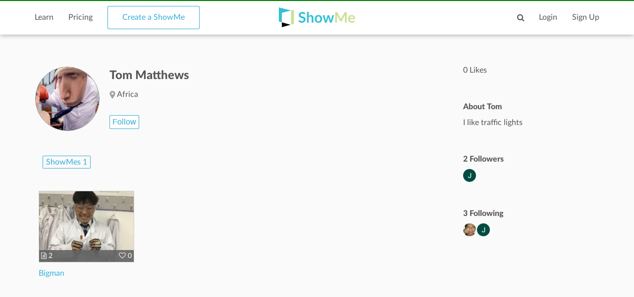

--- FILE ---
content_type: text/html; charset=utf-8
request_url: https://www.showme.com/Tom--Matthews/
body_size: 11823
content:
<!DOCTYPE html>
<html>
<head>
    <base href="/">
    <title>Tom Matthews | ShowMe</title>
    <meta charset="utf-8">
    <meta http-equiv="X-UA-Compatible" content="IE=edge">
    <meta http-equiv="Content-Type" content="text/html;charset=utf-8"/>
    <meta name="viewport" content="width=device-width" />
    <meta name="viewport" content="width=device-width, initial-scale=1">
    <meta name="author" content="ShowMe"/>
    <meta name="google-site-verification" content="e0JjY-CAHyyIiZUVwiFCq3Jp1Ws7RIPiBtxzoSileU8"/>
    <meta name="apple-itunes-app" content="app-id=445066279">
                <meta name="keywords" lang="en" content="online, sat, user, usering, education, college board"/>    <meta name="revisit-after" content="2 Days"/>
    <meta name="expires" content="never"/>
    <meta name="distribution" content="global"/>
            <meta name="robots" content="index,follow"/>
        <link rel="preload" href="/v3/fonts/lato-light/lato-light.woff2" as="font" type="font/woff2" crossorigin>
    <link rel="preload" href="/v3/fonts/lato-heavy/lato-heavy.woff2" as="font" type="font/woff2" crossorigin>
    <link rel="preload" href="/v3/fonts/lato-normal/lato-normal.woff2" as="font" type="font/woff2" crossorigin>
    <link rel="preload" href="/v3/fonts/lato-semibold/lato-semibold.woff2" as="font" type="font/woff2" crossorigin>
    <link rel="preload" href="/v3/fonts/lato-normal-italic/lato-normal-italic.woff2" as="font" type="font/woff2" crossorigin>
            <meta property="fb:app_id" content="183093968375080"/>
        <meta property="og:type" content="showmeappp:tutor"/>
        <meta property="og:url" content="https://www.showme.com/Tom--Matthews/"/>
        <meta property="og:description" content="2 Followers&nbsp;&#183;&nbsp;3 Following"/>
                    <meta property="og:title" content="Tom Matthews"/>
                <meta property="og:image" content="https://showme1-9071.kxcdn.com/pics/profile/avatar/Tom--Matthews_400bae8fb0fa282498746e84f1a026e7.png"/>
        <META HTTP-EQUIV="Content-type" CONTENT="text/html; charset=UTF-8">
        

    <link href="/v3/css/main.css" rel="stylesheet" />
    <link href="/v3/css/normalize.css" rel="stylesheet" />
    <link href="/v3/css/normalize.css" rel="stylesheet" />
    <link href="/v3/css/font-awesome.min.css" rel="stylesheet" />
    <link href="/v3/css/lato-font.min.css" rel="stylesheet" />
    <link href="/v3/css/grid.min.css" rel="stylesheet" />
    
    <link href="/v3/css/pages/user-page.css" rel="stylesheet"/>
    
        <!--<script type="text/javascript" src="/js/iepngfix_tilebg.js"></script>>
    <!--[if IE 6]>
    <link rel="stylesheet" type="text/css" href="/css/fix-ie6.css"/>
    <![endif]-->
    <!--[if IE]>
    <link rel="stylesheet" type="text/css" href="/css/fix-ie.css"/>
    <![endif]-->
    <script type="text/javascript" src="/v3/js/jquery.min.js"></script>
    <script type="text/javascript">var _sf_startpt = (new Date()).getTime()</script>
    <script type="text/javascript" src="/v3/js/main.js"></script>
    
            
    <link href="/v3/css/select2.min.css" rel="stylesheet" />
    <script type="text/javascript" src="/v3/js/jquery.datePicker.js"></script>
    <script type="text/javascript" src="/v3/js/jquery.validate.pack.js"></script>
    <script type="text/javascript" src="/v3/js/jquery.form.js"></script>
    <script type="text/javascript" src="/v3/js/date.js"></script>
    <script type="text/javascript" src="/v3/js/popup.js"></script>
    <script type="text/javascript" src="/v3/js/underscore.js"></script>
    <script type="text/javascript" src="/v3/js/browser.min.js"></script>
    <script type="text/javascript" src="/v3/js/boxy.js"></script>
    <script type="text/javascript" src="/v3/js/select2.min.js"></script>
    <script type="text/javascript" src="/v3/js/jquery.creditCardValidator.js"></script>
    <script type="text/javascript" src="/v3/js/main_old.js"></script>
    
            
    <script type="text/javascript" language="javascript">
    

        
            var flagForAxajCallTopicOrg = 0;
            var loggedin = false;
            var userid = 0;
            var userRole = 0;
             
                var APPURL = "";
            </script>

    <!-- main styles -->
    
    <style>
        .btn-create:hover{
            background-color: #0b93d5;
        }
    </style>
        <!-- Facebook Pixel Code -->
        <!-- End Facebook Pixel Code -->
  <!-- PayPal BEGIN -->
  <!-- PayPal END -->
    <script type="text/javascript">
        (function(a,b,c,d,e,f,g){e['ire_o']=c;e[c]=e[c]||function(){(e[c].a=e[c].a||[]).push(arguments)};f=d.createElement(b);g=d.getElementsByTagName(b)[0];f.async=1;f.src=a;g.parentNode.insertBefore(f,g);})('https://utt.impactcdn.com/A2977075-dbf6-493c-b594-baab0cf61ccb1.js','script','ire',document,window);
    </script>
    
    
        <!-- Google Tag Manager -->
        <script>(function(w,d,s,l,i){w[l]=w[l]||[];w[l].push({'gtm.start':
                    new Date().getTime(),event:'gtm.js'});var f=d.getElementsByTagName(s)[0],
                j=d.createElement(s),dl=l!='dataLayer'?'&l='+l:'';j.async=true;j.src=
                'https://www.googletagmanager.com/gtm.js?id='+i+dl;f.parentNode.insertBefore(j,f);
            })(window,document,'script','dataLayer','GTM-W96GKHJ');</script>
        <!-- End Google Tag Manager -->
    
<script async src="https://pagead2.googlesyndication.com/pagead/js/adsbygoogle.js?client=ca-pub-8598995915458133"
     crossorigin="anonymous"></script>
</head>
<body >
    
    <script type="text/javascript">
        ire('identify', {
            customerId: '',
            customerEmail: ''
        });
    </script>
    
    <!-- Google Tag Manager (noscript) -->
    <noscript><iframe src="https://www.googletagmanager.com/ns.html?id=GTM-W96GKHJ"
                      height="0" width="0" style="display:none;visibility:hidden"></iframe></noscript>
    <!-- End Google Tag Manager (noscript) -->
    <div class="cm-app-component">
        <div class="main">
         <div class="cm-navbar"style="border-top: 2px solid green">
             <div class="se-navbar-box">
                <div class="se-navbar">
                    <div class="navbar-search ">
                        <form method="GET" action="/search">
                            <div class="search-input">
                                <input type="text" name="q" id="search_field" placeholder="Search ShowMes, topics and people"
                                        >
                            </div>
                            <div class="submit-search fa fa-search"></div>
                            <div class="cancel-search fa fa-close"></div>
                        </form>
                    </div>
                    <ul class="navbar-items">
                        <li class="logo mobile-item logo-sm mobile-menu-switcher"><a href="javascript:;"><img src="/v3/images/svg/logo-plus-text.svg"></a></li>
                        <li class="link"><a href="/learn">Learn</a></li>
                        <li class="link"><a href="/pricing">Pricing</a></li>
                        <li class="btn btn-outline"><a onmouseover="this.style.backgroundColor='#f2f7f9'" onmouseout="this.style.backgroundColor='#fff'" href="/create">Create a ShowMe</a></li>
                        <li class="logo logo-lg"><a href="/"><img src="/v3/images/svg/logo-plus-text.svg"></a></li>
                        <li class="logo logo-sm"><a href="/"><img src="/v3/images/svg/logo.svg"></a></li>

                        <!-- es ete aut exac 4i -->
                        <!-- <li class="btn pull-right"><a href="/learn">Sign Up</a></li>
                        <li class="link pull-right"><a href="javascript:;">Login</a></li> -->

                        <!-- auth exaci -->
                                                    <!-- es ete aut exac 4i -->
                            <li class="link pull-right signup-btn"><a href="/signup">Sign Up</a></li>
                            <li class="link pull-right"><a href="/login">Login</a></li>
                                                <li class="icon pull-right"><a href="javascript:;" class="fa fa-search enable-search"></a></li>
                        <li class="icon pull-right mobile-item"><a href="javascript:;" class="fa fa-search enable-search"></a></li>
                    </ul>
                </div>
            </div>
            <ul class="se-mobile-menu">
                                    <li class="menu-item"><a href="https://www.showme.com">Home</a></li>
                                <li class="menu-item"><a href="/create">Create a ShowMe</a></li>
                <li class="menu-item"><a href="/learn">Learn</a></li>
                                                                <li class="menu-item"><a href="/pricing">Pricing</a></li>
                <li class="menu-item bb"><a href="/blog">Blog</a></li>
                <li class="menu-item"><a href="/community_guidelines">Community Guidelines</a></li>
                <li class="menu-item"><a href="/faq">FAQ</a></li>
                <li class="menu-item bb"><a href="/contact">Contact Us</a></li>
                                <li class="menu-item"><a href="/login">Log In</a></li>
                <li class="menu-item"><a href="/signup">Sign Up</a></li>
                            </ul>
            <div class="se-content se-desktop-menu-content">
                <ul class="se-desktop-menu link-no-style list-unstyled" (click)="switchDesktopMenu()">
                    <li><a href="/profile#Profile">Edit Profile</a></li>
                    <li><a href="/profile#Showmes">Edit ShowMes</a></li>
                                                                                    <li><a href="/profile#Students">Students</a></li>
                        <li><a href="/students_showmes">Students' ShowMes</a></li>
                                        <li><a href="/profile#Settings">Settings</a></li>
                    <li><a href="/user_subscriptions">My Subscriptions</a></li>
                    <li><a href="/referral_program">ShowMe Ambassadors</a></li>
                    <li><a href="javascript:" class="logout">Logout</a></li>
                </ul>
            </div>
        </div>
<script type="text/template" id="template-paid">
    <% _.each( rc.data, function( listItem ){ %>
            <div class="vitem col-lg-3 col-md-3 col-sm-5 col-xs-12">
                <% if(listItem.privacy == "paid"){ %>
                    <span class="paid-showme-span"><span>$</span>1.99</span>
                <%}%>

                <div class="video-link-box">
                    <% if(listItem.is_convert_finished == 0){ %>
                    <div class="convert-showme-div">Showme is converting...</div>
                    <%}%>
                    <img src="<%-listItem.thumbnail%>">
                    <a href="<%-listItem.short_url%>">
                        <div class="hover-box">
                            <div class="footer-panel">
                                <span class="right-offset">
                                    <% if(listItem.type == "slides"){ %>
                                        <span style="font-size: 13px;" class="fa fa-file-text-o"></span>
                                        <span><%-listItem.page_count%></span>
                                    <%}else{%>
                                        <span class="fa fa-play-circle-o"></span>
                                        <span><%-fancyTimeFormat(listItem.duration/1000)%></span>
                                    <%}%>
                                </span>
                                <span class="pull-right">
                                    <% if(!isOwner && listItem.like_showme){%><span class="fa fa-heart"></span><% }else{ %><span class="fa fa-heart-o"></span><%}%><% if(listItem.likes > 0){%> <%-listItem.likes%><%}else{%> 0<%}%>
                                    <% if(isOwner){%><span class="fa fa-eye"></span> <%-listItem.views%><%}%>
                                </span>
                            </div>
                        </div>
                    </a>
                </div>
                <div class="video-link-footer-box link-no-style">
                    <a href="<%-listItem.short_url%>"><%-listItem.title%></a>
                </div>
            </div>
    <% }); %>
</script>

<script type="text/template" id="template-user-folders">
    <% _.each( rc.data, function( listItem ){ %>
    <div class="vitem col-lg-3 col-md-3 col-sm-5 col-xs-12">
        <a class="item-folder" href="/folder/<%= listItem.id %>">
            <span class="fa fa-folder"></span>
            <span class="folder-name <%= listItem.name.length > 18 ? 'tooltip' : ''%>" data-title="<%= listItem.name %>"><%= listItem.name %></span>
        </a>
    </div>
    <% }); %>
</script>

<script type="text/template" id="template-my">
    <% _.each( rc.data, function( listItem ){ %>
            <div class="vitem col-lg-3 col-md-3 col-sm-5 col-xs-12">
                <% if(listItem.privacy == "paid"){ %>
                    <span class="paid-showme-span"><span>$</span>1.99</span>
                <%}%>

                <div class="video-link-box">
                    <% if(listItem.features > 0){ %>
                    <div style="position: absolute;right: 8px;top: 8px;" class="showme-featured"><img src="/pics/icon-star.png" /></div>
                    <%}%>
                    <% if(listItem.is_convert_finished == 0){ %>
                        <% if(listItem.is_slow_converting && isOwner) { %>
                            <div class="long-convert-showme-div convert-<%-listItem.id%>">This ShowMe takes longer than expected to convert.<br> Please contact support@showme.com to finish converting.</div>
                        <%} else {%>
                            <div class="convert-showme-div convert-<%-listItem.id%>">Showme is converting...</div>
                        <%}%>
                    <%}%>
                    <img class="img-<%-listItem.id%>" src="<%-listItem.thumbnail%>">
                    <a href="<%-listItem.short_url%>">
                        <div class="hover-box">
                            <div class="footer-panel">
                                <span class="right-offset">
                                    <% if(listItem.type == "slides"){ %>
                                        <span style="font-size: 13px;" class="fa fa-file-text-o"></span>
                                        <span><%-listItem.page_count%></span>
                                    <%}else{%>
                                        <span class="fa fa-play-circle-o"></span>
                                        <span><%-fancyTimeFormat(listItem.duration/1000)%></span>
                                    <%}%>
                                </span>
                                <span class="pull-right">
                                    <% if(!isOwner && listItem.like_showme){%><span class="fa fa-heart"></span><% }else{ %><span class="fa fa-heart-o"></span><%}%><% if(listItem.likes > 0){%> <%-listItem.likes%><%}else{%> 0<%}%>
                                    <% if(isOwner){%><span class="fa fa-eye"></span> <%-listItem.views%><%}%>
                                </span>
                            </div>
                        </div>
                    </a>
                </div>
                <div  class="video-link-footer-box link-no-style" <% if(isOwner){%> style="width:80%; float:left;" <%}%>>
                    <a href="<%-listItem.short_url%>"><%-listItem.title%></a>
                </div>
                <% if(isOwner){%>
                    <div class="video-link-footer-box link-no-style" style="width:20%;float: right;">
                        <% if(typeof rc.isFolderContent !== 'undefined' && rc.isFolderContent) {%>
                        <span data-toggle="tooltip" title="remove ShowMe from folder" class="pull-right fa fa-remove remove-showme-from-folder" data-showme-id="<%= listItem.id %>" style="color: #999999; cursor: pointer; font-size: 24px;"></span>
                        <%} else {%>
                            <% if(listItem.privacy == 'private'){%>
                                <span data-toggle="tooltip"  title="Same as in single ShowMe page." class="pull-right">
                                    <img onmouseover="this.src='/pics/icon-privacy-private-1.png'" onmouseout="this.src='/pics/icon-privacy-private-2.png'" class="privacy-icon private-icon" style='width: 16px' src="/pics/icon-privacy-private-2.png">
                                </span>
                            <%}else{%>
                                <% if(listItem.school_id){%>
                                    <span data-toggle="tooltip"  title="Anyone from your School can see this ShowMe."  class="pull-right">
                                        <img onmouseover="this.src='/pics/icon-privacy-school-1.png'" onmouseout="this.src='/pics/icon-privacy-school-2.png'" class="privacy-icon school-icon" style='width: 19px' src="/pics/icon-privacy-school-2.png">
                                    </span>
                                <%}else{%>
                                    <span data-toggle="tooltip"  title="Anyone can see this ShowMe."  class="pull-right">
                                        <img onmouseover="this.src='/pics/icon-privacy-public-1.png'" onmouseout="this.src='/pics/icon-privacy-public-2.png'" class="privacy-icon public-icon" style='width: 19px' src="/pics/icon-privacy-public-2.png">
                                    </span>
                                <%}%>
                            <%}%>
                        <%}%>
                    </div>
                    <div style="clear: both"></div>
                <%}%>
            </div>
    <% }); %>
</script>

<script type="text/template" id="template-like">
    <% _.each( rc.data, function( listItem ){ %>
        <div class="vitem col-lg-3 col-md-3 col-sm-5 col-xs-12">
            <div class="video-link-box">
                <img src="<%-listItem.thumbnail%>">
                <a href="<%-listItem.short_url%>">
                    <div class="hover-box">
                        <div class="footer-panel">
                            <span class="right-offset">
                                <% if(listItem.type == "slides"){ %>
                                    <span style="font-size: 13px;" class="fa fa-file-text-o"></span>
                                    <span><%- listItem.page_count%></span>
                                <%}else{%>
                                    <span class="fa fa-play-circle-o"></span>
                                    <span><%-fancyTimeFormat(listItem.duration/1000)%></span>
                                <%}%>
                            </span>
                            <span class="pull-right">
                                <% if(listItem.like_showme){%><span class="fa fa-heart"></span><% }else{ %><span class="fa fa-heart-o"></span><%}%><% if(listItem.likes > 0){%> <%-listItem.likes%><%}else{%>0<%}%>
                            </span>
                        </div>
                    </div>
                </a>
            </div>
            <div class="video-link-footer-box link-no-style lg">
                <a href="<%- listItem.url_hash %>"><%- truncateString(listItem.title,30) %></a>
                <div class="topic-item-author">
                    <span class="avatar-pre">by</span>
                    <span class="avatar">
                        <a href="/<%- listItem.user_username %>">
                            <img alt="avatar" src="<%- listItem.user_photo %>">
                        </a>
                    </span>
                    <span>
                        <a href="/<%- listItem.user_username %>">
                            <%- listItem.user_fname %> <%- listItem.user_lname %>
                        </a>
                    </span>
                </div>
            </div>
        </div>
    <% }); %>
</script>

<script type="text/template" id="template-user-stacks">
    <% _.each( rc.data[0], function( listItem ){ %>
        <div class="vitem col-lg-3 col-md-3 col-sm-5 col-xs-12">
            <div class="course-tiem">
                <div class="se-grid-item">
                    <a class="item-link" href="/course/<%- listItem.id %>">
                        <img src="<%- listItem.thumb %>">
                        <div class="left-panel">
                            <div class="description">
                                <p class="big-text"><%- listItem.showmes_count %></p>
                                <span><% if(listItem.showmes_count == 1){ %>ShowMe<% }else{ %>ShowMes<%}%></span>
                            </div>
                        </div>
                    </a>
                </div>
                <div class="video-link-footer-box link-no-style">
                    <a href="/course/<%- listItem.id %>"><%- listItem.name %></a>
                </div>
            </div>
        </div>
    <% }); %>
</script>

<script type="text/template" id="template-user-groups">
    <% _.each( rc.data[0], function( listItem ){ %>
    <div class="vitem col-lg-3 col-md-3 col-sm-5 col-xs-12">
        <div class="course-tiem">
            <div class="se-grid-item">
                <a class="item-link" href="/group/<%- listItem.id %>">
                    <img src="<%- listItem.thumb %>">
                    <div class="left-panel">
                        <div class="description">
                            <p class="big-text"><%- listItem.members %></p>
                            <span><% if(listItem.members == 1){ %>Member<% }else{ %>Members<%}%></span>
                        </div>
                    </div>
                </a>
            </div>
            <div class="video-link-footer-box link-no-style">
                <a href="/group/<%- listItem.id %>"><%- listItem.title %></a>
            </div>
        </div>
    </div>
    <% }); %>
</script>

<script type="text/template" id="activity">
    <% _.each( rc.data, function( listItem ){ %>
    <% if(listItem.did == "uploaded_showme"){ %>
    <div class="col-xs-12 col-sm-6 col-md-12 search-showme-col">
        <p><%- listItem.what.owner.user_fname %> <%- listItem.what.owner.user_lname %> created a ShowMe.</p>
        <div class="search-showme-box">
            <div class="video-link-box">
                <img alt="most-viewed-thumbnail" src="<%if(listItem.what.showme.thumb){%><%- listItem.what.showme.thumb %><%}else{%>/pics/showme-default.jpg<%}%>">
                <a rel="Search:<%- listItem.id %>" href="<%- listItem.what.showme.short_url %>">
                    <div class="hover-box"></div>
                </a>
            </div>
            <div class="video-link-footer-box link-no-style lg">
                <a rel="Search:<%- listItem.what.showme.id %>" href="<%- listItem.what.showme.short_url %>"><%- truncateString(listItem.what.showme.title,60) %></a>
                <div class="topic-item-author">

                    <span class="avatar-pre">by</span>
                    <span class="avatar">
                        <a href="/<%- listItem.what.owner.user_username %>">
                            <img alt="crator-avatar" src="<%- listItem.what.owner.user_photo %>">
                        </a>
                    </span>
                    <span>
                        <a href="/<%- listItem.what.owner.user_username %>"><%- listItem.what.owner.user_fname %> <%- listItem.what.owner.user_lname %></a>
                    </span>

                        <span class="pull-right likes-box">
                            <span class="fa fa-heart-o"><% if(listItem.what.showme.likes>0){ %><%- listItem.what.showme.likes %><%}else{%>0<%}%></span>
                            <span></span>
                        </span>
                </div>
                <div class="topic-item-details">
                    <ul class="list-unstyled list-inline">
                        <li>
                            <% if(listItem.what.showme.type == "slides"){ %>
                            <span class="fa fa-file-text-o"></span>
                            <span><%- listItem.what.showme.page_count %></span>
                            <%}else{%>
                            <span class="fa fa-play-circle-o"></span>
                            <span><%- fancyTimeFormat(listItem.what.showme.duration/1000) %></span>
                            <%}%>
                        </li>
                        <li>
                            <span class="fa fa-heart-o"></span>
                            <span><% if(listItem.what.showme.likes>0){ %><%- listItem.what.showme.likes %><%}else{%>0<%}%></span>
                        </li>
                        <li>
                            <span><%- timeSince(listItem.what.showme.uploaded_time) %></span>
                        </li>
                    </ul>
                </div>
            </div>
        </div>
    </div>
    <%}else if(listItem.did == "follow"){%>
    <div class="col-xs-12 col-sm-6 col-md-12 search-showme-col">
        <p><%- listItem.who.user_fname %> <%- listItem.what.user_lname %> follows <a href="/<%- listItem.what.user.user_username %>"><%- listItem.what.user.user_fname %> <%- listItem.what.user.user_lname %></a>.</p>
        <div class="search-showme-box">
            <div class="video-link-box">
                <img class="follow-style" src="<%- listItem.what.user.user_photo %>">
                <a rel="Search:<%- listItem.id %>" href="/<%- listItem.what.user.user_username %>">
                    <div class="hover-box"></div>
                </a>
            </div>
            <div class="video-link-footer-box link-no-style lg follow-style">
            </div>
        </div>
    </div>
    <%}else if(listItem.did == "vote"){%>
    <div class="col-xs-12 col-sm-6 col-md-12 search-showme-col">
        <p><%- listItem.who.user_fname %> <%- listItem.who.user_lname %> voted this ShowMe.</p>
        <div class="search-showme-box">
            <div class="video-link-box">
                <img alt="most-viewed-thumbnail" src="<% if(listItem.what.showme.thumb){ %><%- listItem.what.showme.thumb %><%}else{%>/pics/showme-default.jpg<%}%>">
                <a rel="Search:<%- listItem.id %>" href="<%- listItem.what.showme.short_url %>">
                    <div class="hover-box"></div>
                </a>
            </div>
            <div class="video-link-footer-box link-no-style lg">
                <a rel="Search:<%- listItem.what.showme.id %>" href="<%- listItem.what.showme.short_url %>"><%- truncateString(listItem.what.showme.title,60) %></a>
                <div class="topic-item-author">

                    <span class="avatar-pre">by</span>
                    <span class="avatar">
                        <a href="/<%- listItem.what.owner.user_username %>">
                            <img alt="crator-avatar" src="<%- listItem.what.owner.user_photo %>">
                        </a>
                    </span>
                    <span>
                        <a href="/<%- listItem.what.owner.user_username %>"><%- listItem.what.owner.user_fname %> <%- listItem.what.owner.user_lname %></a>
                    </span>

                    <span class="pull-right likes-box">
                            <span class="fa fa-heart-o"></span>
                            <span><% if(listItem.what.showme.likes>0){ %><%- listItem.what.showme.likes %><%}else{%>0<%}%></span>
                        </span>
                </div>
                <div class="topic-item-details">
                    <ul class="list-unstyled list-inline">
                        <li>
                            <% if(listItem.what.showme.type == "slides"){ %>
                            <span class="fa fa-file-text-o"></span>
                            <span><%- listItem.what.showme.page_count %></span>
                            <%}else{%>
                            <span class="fa fa-play-circle-o"></span>
                            <span><%- fancyTimeFormat(listItem.what.showme.duration/1000) %></span>
                            <%}%>
                        </li>
                        <li>
                            <span class="fa fa-heart-o"></span>
                            <span><% if(listItem.what.showme.likes>0){ %><%- listItem.what.showme.likes %><%}else{%>0<%}%></span>
                        </li>
                        <li>
                            <span><%- timeSince(listItem.what.showme.uploaded_time) %></span>
                        </li>
                    </ul>
                </div>
            </div>
        </div>
    </div>

    <%}%>
    <% }); %>
</script>

<script type="text/template" id="activity-new">
    <% _.each( rc.data, function( listItem ){ %>
    <% if(listItem.act_name == "uploaded_showme"){ %>
    <div class="col-xs-12 col-sm-6 col-md-12 search-showme-col">
        <p><% if(userObj.user_username == listItem.username){ %>You<%}else{%><%- listItem.fullname %><%}%> created a ShowMe.</p>
        <div class="search-showme-box">
            <div class="video-link-box">
                <img src="<%if(listItem.showme.thumbFileCloud){%><%- listItem.showme.thumbFileCloud %><%}else{%>/pics/showme-default.jpg<%}%>">
                <a rel="Search:<%- listItem.id %>" href="<%- listItem.showme.url_hash %>">
                    <div class="hover-box"></div>
                </a>
            </div>
            <div class="video-link-footer-box link-no-style lg">
                <a href="<%- listItem.showme.url_hash %>"><%- truncateString(listItem.showme.title,60) %></a>
                <div class="topic-item-author">

                    <span class="avatar-pre">by</span>
                    <span class="avatar">
                        <a href="/<%- listItem.username %>">
                            <img alt="crator-avatar" src="<%- listItem.user_photo %>">
                        </a>
                    </span>
                    <span>
                        <a href="/<%- listItem.username %>"><%- listItem.fullname %></a>
                    </span>


                </div>
                <div class="topic-item-details">
                    <ul class="list-unstyled list-inline">

                        <li>
                            <span><%- timeSince(listItem.showme.uploaded_time) %></span>
                        </li>
                    </ul>
                </div>
            </div>
        </div>
    </div>
    <%}else if(listItem.act_name == "follow"){%>
    <div class="col-xs-12 col-sm-6 col-md-12 search-showme-col">
        <p><a href="/<%- listItem.username %>"><%- listItem.fullname %></a> is following <a href="/<%- listItem.url %>"><%- listItem.title %></a>.</p>
        <div class="search-showme-box">
            <div class="video-link-box">
                <img style="border-right: 59%;" class="follow-style" src="<%- listItem.user_photo %>">
                <a href="/<%- listItem.url %>">
                    <div class="hover-box"></div>
                </a>
            </div>
            <div class="video-link-footer-box link-no-style lg follow-style">
                <span><%- timeSince(listItem.date) %></span>
            </div>
        </div>
    </div>
    <%}else if(listItem.act_name == "vote"){%>
    <div class="col-xs-12 col-sm-6 col-md-12 search-showme-col">
        <p><a href="/<%- listItem.username %>"><%- listItem.fullname %></a> liked a ShowMe.</p>
        <div class="search-showme-box">
            <div class="video-link-box">
                <% if(listItem.showme.features > 0){ %>
                    <div style="position: absolute;right: 8px;top: 8px;" class="showme-featured"><img src="/pics/icon-star.png" /></div>
                <%}%>
                <img src="<% if(listItem.showme.thumbFileCloud){ %><%- listItem.showme.thumbFileCloud %><%}else{%>/pics/showme-default.jpg<%}%>">
                <a href="<%- listItem.showme.short_url %>">
                    <div class="hover-box"></div>
                </a>
            </div>
            <div class="video-link-footer-box link-no-style lg">
                <a href="<%- listItem.showme.short_url %>"><%- truncateString(listItem.showme.title,60) %></a>
                <div class="topic-item-author">

                    <span class="avatar-pre">by</span>
                    <span class="avatar">
                        <a href="/<%- listItem.showme.user_username %>">
                            <img alt="crator-avatar" src="<%- listItem.showme.user_photo %>">
                        </a>
                    </span>
                    <span>
                        <a href="/<%- listItem.showme.user_username %>"><%- listItem.showme.user_fname %> <%- listItem.showme.user_lname %></a>
                    </span>

                    <span class="pull-right likes-box">
                            <span class="fa fa-heart-o"></span>
                            <span><% if(listItem.showme.likes>0){ %><%- listItem.showme.likes %><%}else{%> 0<%}%></span>
                        </span>
                </div>
                <div class="topic-item-details">
                    <ul class="list-unstyled list-inline">
                        <li>
                            <span><%- timeSince(listItem.date) %></span>
                        </li>
                    </ul>
                </div>
            </div>
        </div>
    </div>
    <%}else if(listItem.act_name == "add_showme_to_stack"){%>
    <div class="col-xs-12 col-sm-6 col-md-12 search-showme-col">
        <p><%- listItem.act_text %> <a href="<%- listItem.url %>"><%- listItem.title %></a></p>
        <div class="search-showme-box">
            <div class="video-link-box">
                <img src="<% if(listItem.showme.thumbFileCloud){ %><%- listItem.showme.thumbFileCloud %><%}else{%>/pics/showme-default.jpg<%}%>">
                <a href="<%- listItem.showme.short_url %>">
                    <div class="hover-box"></div>
                </a>
            </div>
            <div class="video-link-footer-box link-no-style lg">
                <a href="<%- listItem.showme.short_url %>"><%- truncateString(listItem.showme.title,60) %></a>
                <div class="topic-item-author">

                    <span class="avatar-pre">by</span>
                    <span class="avatar">
                        <a href="/<%- listItem.showme.user_username %>">
                            <img alt="crator-avatar" src="<%- listItem.showme.user_photo %>">
                        </a>
                    </span>
                    <span>
                        <a href="/<%- listItem.showme.user_username %>"><%- listItem.showme.user_fname %> <%- listItem.showme.user_lname %></a>
                    </span>

                </div>
                <div class="topic-item-details">
                    <ul class="list-unstyled list-inline">

                        <li>
                            <span><%- timeSince(listItem.date) %></span>
                        </li>
                    </ul>
                </div>
            </div>
        </div>
    </div>
    <%}else if(listItem.act_name == "follow_stack"){%>
        <div class="col-xs-12 col-sm-6 col-md-12 search-showme-col">
            <p><a href="<%- listItem.username %>"><%- listItem.fullname %></a> <%- listItem.act_text %> <a href="/<%- listItem.url %>"><%- listItem.title %></a>.</p>
            <div class="search-showme-box">
                <div class="video-link-box">
                    <img class="follow-style" src="<%- listItem.user_photo %>">
                    <a href="/<%- listItem.url %>">
                        <div class="hover-box"></div>
                    </a>
                </div>
                <div class="video-link-footer-box link-no-style lg follow-style">
                    <span><%- timeSince(listItem.date) %></span>
                </div>
            </div>
        </div>
    <%}else if(listItem.act_name == "add_stack"){%>
        <div class="col-xs-12 col-sm-6 col-md-12 search-showme-col">
            <p><a href="<%- listItem.username %>"><%- listItem.fullname %></a> <%- listItem.act_text %> <a href="/<%- listItem.url %>"><%- listItem.title %></a>.</p>
            <div class="search-showme-box">
                <div class="video-link-box">
                    <img class="follow-style" src="<%- listItem.user_photo %>">
                    <a href="/<%- listItem.url %>">
                        <div class="hover-box"></div>
                    </a>
                </div>
                <div class="video-link-footer-box link-no-style lg follow-style">
                    <span><%- timeSince(listItem.date) %></span>
                </div>
            </div>
        </div>
    <%}else if(listItem.act_name == "user_follow_stack"){%>
        <div class="col-xs-12 col-sm-6 col-md-12 search-showme-col">
            <p><a href="<%- listItem.username %>"><%- listItem.fullname %></a> <%- listItem.act_text %> <a href="/<%- listItem.url %>"><%- listItem.title %></a>.</p>
            <div class="search-showme-box">
                <div class="video-link-box">
                    <img class="follow-style" src="<%- listItem.user_photo %>">
                    <a href="/<%- listItem.url %>">
                        <div class="hover-box"></div>
                    </a>
                </div>
                <div class="video-link-footer-box link-no-style lg follow-style">
                    <span><%- timeSince(listItem.date) %></span>
                </div>
            </div>
        </div>
    <%}%>
    <% }); %>
</script>

<script type="text/javascript" language="javascript">
    // Tabs
    
    var isOwner = false
    $(document).ready(function () {
        var editElementHtml = '<img src="/pics/edit.png">';
        //open tab got from hash
//        console.log(window.location.hash)
        if(!window.location.hash){
            var a = $("a[href='/Tom--Matthews#ShowMes']")
        }else{
            var a = $("a[href='/Tom--Matthews" + window.location.hash + "']");
        }
//        console.log(a.click())
        a.click();
    });
    console.log(isOwner)
    

</script>
<style>
    
    .tooltip:hover:after{
        background: #fafafa;
        background: rgb(250, 250, 250);
        border-radius: 5px;
        border: 1px solid #555;
        color: #555;
        content: attr(data-title);
        top: -13px;
        left: 0;
        line-height: 26px;
        padding: 0px 5px;
        position: absolute;
        z-index: 98;
        height: auto;
    }

    .tooltip:hover:before{
        border: solid;
        border-color: #555 transparent;
        border-width: 6px 6px 0 6px;
        content: "";
        left: 55%;
        position: absolute;
        z-index: 99;
    }
    .item-folder {
        padding: 15px 10px;
        font-size: 16px;
        border-radius: 3px;
        cursor: pointer;
        color: #737373;
        display: flex;
    }
    .item-folder .fa {
        font-size: 32px;
        padding-right: 10px;
    }
    .item-folder:hover {
        color: #35add4;
        text-decoration: none;
    }
    .my-folders {
        margin-top: 20px;
    }
    .folder-name {
        text-overflow: ellipsis;
        white-space: nowrap;
        overflow-x: hidden;
        line-height: 28px;
        margin-right: 20px;
    }
    .long-convert-showme-div {
        color: #fff;
        background-color: #737373;
        position: absolute;
        padding: 15px;
        text-align: center;
        width: 100%;
        height: 100%;
        font-size: 16px;
        display: flex;
        justify-content: center;
        align-items: center;
    }
    .my-showmes-filter .search_input {
        padding-left: 30px;
    }
    .my-showmes-filter {
        margin-bottom: 20px;
        padding-left: 2px;
    }
    .my-showmes-filter .fa {
        position: absolute;
        padding: 11px;
        color: #555;
    }
    .my-showmes-filter .fa-search {
        left: 8px;
        cursor: pointer;
    }
    .my-showmes-filter .fa-close {
        right: 8px;
        cursor: pointer;
    }

    .hide-icon {
        display: none;
    }

    @media screen and (min-width: 992px) {
        .long-convert-showme-div {
            font-size: 10px;
        }
    }
    @media screen and (min-width: 1080px) {
        .long-convert-showme-div {
            font-size: 11px;
        }
    }
    
</style>
<div id="mainContent">
    <div class="se-content">
        <div class="se-single-topic">


            <div class="topic-body">
                <div class="row user-information" >
                    <div class="col-xs-6 col-sm-3 col-md-3 col-lg-2 user-img">
                                                <img src="https://showme1-9071.kxcdn.com/pics/profile/avatar/Tom--Matthews_400bae8fb0fa282498746e84f1a026e7.png" class="avatar"/>
                    </div>
                    <div class="col-xs-6 col-sm-9 col-md-9 col-lg-10">
                        <div  > <h2>Tom Matthews</h2>
                        </div>
                                              <div>
                            <input type="hidden" id="userID" value="1001280601" name="user_id"/>
                                                            <div class="title-sub row">
                                    <div class="sub-item col-xs-12 col-md-12">
                                                                                    <div style="float: left;margin-right: 10px;">
                                                <img src="/pics/icon-location.png" width="12px" height="16px"/>
                                                Africa
                                            </div>
                                                                                                                                                                <div style="clear: both;"></div>

                                    </div>
                                </div>
                            
                        </div>
                    </div>
                    <div class="col-xs-12 col-sm-9 col-md-9 profile-div">
                                                                                    <button class="btn btn-sm follow-user btn-outline" style="padding: 6px;" type="button" onclick="javascript:follow(1001280601)">Follow</button>
                                                                        </div>
                </div>
                <div class="row main-title">
                    <ul class="list-unstyled list-inline list-tags all-tags user-tags">
                        <li>
                            <a class="profileTab" href="/Tom--Matthews#ShowMes"
                               onClick="changeProfileTab(this,1)" data-user-id="1001280601" data-tab-content="userShowMesBlock"
                               id="userPageUserShowMesLink">
                                ShowMes                                <span> 1</span>
                            </a>
                        </li>
                                                                                                                    </ul>
                </div>

                <div class="row showme-block userShowMesBlock">
                                        <div class="row my-folders">

                    </div>
                    <div class="row my-showmes">

                    </div>
                    <div class="my-showme-load-more">
                        <button type="button" class="btn btn-my-showme btn-outline" onclick="SeeMoreMyShowmes(1001280601,2)">See More...</button>
                    </div>
                </div>

                <div  class="row showme-block userPaidShowMesBlock">
                    <div class="row paid-showmes"></div>
                    <div class="my-showme-load-more">
                        <button type="button" class="btn-outline btn btn-paid-showme" onclick="getUserPaidShowMes(1001280601,2)">See More...</button>
                    </div>
                </div>
                <div  class="row showme-block userLikedShowMesBlock">
                    <div class="row like-showmes"></div>
                    <div class="my-showme-load-more">
                        <button type="button" class="btn btn-outline btn-like-showme" onclick="getUserMyShowme(1001280601,2)">See More...</button>
                    </div>
                </div>
                <div  class="row showme-block userStacksBlock">
                    <div class="row user-stacks"></div>
                    <div class="my-showme-load-more">
                        <button type="button" class="btn btn-outline btn-user-stacks" onclick="getUserPaidShowMes(1001280601,2)">See More...</button>
                    </div>
                </div>
                <div  class="row showme-block userGroupsBlock">
                    <div class="row groups-alert">
                        <div class="col-xs-12 col-md-4">
                            <button title="Create Stack" class="btn btn-outline btn-join-group" onclick="JoinGroupModal()">Join group</button>
                        </div>
                    </div>
                    <div class="row user-groups"></div>
                    <div class="my-showme-load-more">
                        <button type="button" class="btn btn-outline btn-user-groups" onclick="getUserPaidShowMes(1001280601,2)">See More...</button>
                    </div>
                </div>
                <div class="row showme-block userActivityBlock search-content">
                    <div class="row user-activity">
                    </div>
                    <div class="my-showme-load-more">
                        <button type="button" class="btn btn-outline btn-user-activity" onclick="SeeMoreMyShowmes(,1001280601)">See More...</button>
                    </div>
                </div>
            </div>


            <div class="topic-navbar">
                <div class="received">
                    <span class="count">0 Likes </span>
                </div>
                <div class="about-user follow-blog">
                    <h4>About <span class="profile-light">Tom</span></h4>
                    <p class="bio">
                        I like traffic lights
                                            </p>
                </div>
                                                                                                                                                                                                                                                                                                                                                                                                                                                                                                                
                                                                                                                                               
                                                                                                                                                                                                                                                                                                      
                                                                                
                                                                                                                                                                                                                                                                                                                                                                                                                                                                                                                                                                                                                                     <div class="followers-count follow-blog" >
                    <h4>2                    <span class="profile-light">Followers</span></h4>
                </div>
                <div class="followers-list">
                                            <ul class="list-unstyled list-inline ">
                                                                                                                                <li data-toggle="tooltip" title="Javier Parry" class="list-inline-users" data-id="1001149159">
                                        <a href="/Javier-Parry">
                                            <div class="se-avatar-box" id = "votedUsersPics-1001149159">
                                                <img   src="https://showme1-9071.kxcdn.com/pics/profile/avatar/gpAvatar_d198fc7feb5032aea4f043fffae6eb15.jpg" alt="follower" fullname="Javier Parry">
                                            </div>
                                        </a>
                                    </li>
                                                                                                                    </ul>
                                                            </div>
                <div class="following-count follow-blog">
                    <h4>3                        <span class="profile-light">Following</span></h4>
                </div>
                <div class="followers-list">
                                            <ul class="list-unstyled list-inline">
                                                                                                                                <li data-toggle="tooltip" title="Jack Hodges" class="list-inline-users"  data-id="1000590324">
                                        <a href="/Jack-Hodges">
                                            <div class="se-avatar-box" id = "votedUsersPics-1000590324">
                                                <img  src="https://showme1-9071.kxcdn.com/pics/profile/avatar/Jack-Hodges_0e8143918fb4082bd4f3393e5a87d148.png" alt="follower" fullname="Jack Hodges">
                                            </div>
                                        </a>
                                    </li>
                                                                                                                                                                                                <li data-toggle="tooltip" title="Javier Parry" class="list-inline-users"  data-id="1001149159">
                                        <a href="/Javier-Parry">
                                            <div class="se-avatar-box" id = "votedUsersPics-1001149159">
                                                <img  src="https://showme1-9071.kxcdn.com/pics/profile/avatar/gpAvatar_d198fc7feb5032aea4f043fffae6eb15.jpg" alt="follower" fullname="Javier Parry">
                                            </div>
                                        </a>
                                    </li>
                                                                                                                    </ul>
                                                            </div>
            </div>


        </div>
    </div>
</div>
<div class="error-modal">
    <div class="bg close-error-modal"></div>
    <div class="modal-body">
        <div class="close-error-modal"><i class="fa fa-close"></i></div>
        <div class="col-xs-12 col-md-6">
            <input class="se-input" placeholder="Enter group code" id="group_code">
        </div>
        <div class="col-xs-12 col-md-6">
            <button title="Create Stack" class="btn btn-join-group" onclick="JoinGroup()">Join group</button>
        </div>
    </div>
</div>
<div class="flag-modal">
    <div class="bg close-flag-modal"></div>
    <div class="modal-body">
        <div class="close-flag-modal"><i class="fa fa-close"></i></div>
        <p>Available with <a href="/pricing">ShowMe Premium subscription</a>.</p>
    </div>
</div>
<div class="login-modal">
    <div class="bg close-login-modal"></div>
    <div class="modal-body">
        <div class="close-login-modal"><i class="fa fa-close"></i></div>
        <p>You must be logged into ShowMe</p>
        <a href="/signup"><button class="btn">Signup</button></a>
        <span> - or - </span>
        <a href="/login"> <button class="btn btn-secondary">Login</button></a>
    </div>
</div>
<div class="add-group-modal">
    <div class="bg close-add-group-modal" onclick="closeGroupModal()"></div>
    <div class="modal-body" style="width: 295px;">
        <div class="close-add-group-modal" onclick="closeGroupModal()"><i class="fa fa-close"></i></div>
        <div id="ContainerPopup">
            <div>
                <div id="PopUpTitle" class="boxy-content">Create New Group</div>
                <form action="/" method="GET" id="AddNewGroupForm" onSubmit="return false;">
                    <input type="text" name="name" value="" id="GroupNameTextBox" class="se-input required multiemail popup_fields" placeholder="Group Name"></br>
                    <span id="GroupNameError" class="error"></span>
                    <textarea name="description" id="GroupDescriptionTextBox" style="width: 100%;" placeholder="Group Description"></textarea>
                </form>
            </div>
            <div id="PopUpBottom">
                <div id="PopUpButton">
                    <button tabindex="4" id="add-new-group" type="submit" value="Create" onclick="addNewGroupFormSubmit()" style="padding: 6px;" class="btn-outline med primary float-right">Create</button>
                </div>
            </div>
        </div>
    </div>
</div>
<div class="action-modal">
    <div class="bg close-action-modal"></div>
    <div class="modal-body">
        <div class="close-action-modal"><i class="fa fa-close"></i></div>
        <div class="action-text">

        </div>
    </div>
</div>
                <div class="cm-footer">
                    <div class="se-footer">
                        <div class="se-content">
                            <div class="row">
                                <div class="col-md-7 col-sm-7 col-xs-12">
                                    <div class="row footer-links">
                                        <div class="col-md-4 col-sm-4 col-xs-6">
                                            <a href="/about_showme">About</a>
                                            <a href="/contact">Contact Us</a>
                                            <a href="/faq">FAQ</a>

                                            <a href="/privacy" class="only-sm">Privacy</a>
                                        </div>
                                        <div class="col-md-4 col-sm-4 col-xs-6">
                                            <a href="/privacy" class="only-md">Privacy</a>
                                            <a href="/termsofuse" class="only-md">Terms Of Use</a>
                                            <a href="/dmca">Copyright</a>

                                            <a href="/termsofuse" class="only-sm">Terms Of Use</a>
                                            <a href="/community_guidelines" class="only-sm double-line">Community Guidelines</a>
                                            <a href="http://blog.showme.com/" target="_blank" class="only-sm">Blog</a>
                                                                                        <a href="https://nytstnd.com/" target="_blank" class="only-sm double-line">NytStnd Docks 10% OFF Promo SHOWME</a>
                                        </div>
                                        <div class="col-md-4 col-sm-4 col-xs-6">
                                            <a href="/community_guidelines" class="only-md double-line">Community Guidelines</a>
                                            <a href="http://blog.showme.com/" target="_blank" class="only-md">Blog</a>
                                                                                        <a href="https://nytstnd.com/" target="_blank" class="only-md double-line">NytStnd Docks 10% OFF Promo SHOWME</a>
                                        </div>
                                    </div>
                                </div>
                                <div class="col-md-5 col-sm-5 col-xs-12">
                                <div class="cc">&copy; 2026 ShowMe. Made in NYC</div>
                                    <div class="social-icons">
                                        <a href="http://blog.showme.com/" target="_blank"><i class="fa fa-wordpress"></i></a>
                                        <a href="https://www.facebook.com/showmeapp" target="_blank"><i class="fa fa-facebook"></i></a>
                                        <a href="https://twitter.com/showmeapp" target="_blank"><i class="fa fa-twitter"></i></a>
                                        <a href="https://www.instagram.com/showmevoice" target="_blank"><i class="fa fa-instagram"></i></a>
                                    </div>
                                </div>
                            </div>
                        </div>
                    </div>
                </div>
            </div>
        </div>
        <div id="analytics" style="display:none"><iframe id="conversionIframe" width="1" height="1" style="border: medium none;"></iframe></div>
        <div class="loading_div" style="display: none;">
            <div class="loading_div_content">
                <img src="https://showme1-9071.kxcdn.com/pics/loader.svg" /><br />
                Please wait
            </div>
        </div>
        

    <script>
        (function(i,s,o,g,r,a,m){i['GoogleAnalyticsObject']=r;i[r]=i[r]||function(){
            (i[r].q=i[r].q||[]).push(arguments)},i[r].l=1*new Date();a=s.createElement(o),
                m=s.getElementsByTagName(o)[0];a.async=1;a.src=g;m.parentNode.insertBefore(a,m)
        })(window,document,'script','//www.google-analytics.com/analytics.js','ga');

        ga('create', 'UA-19311943-1', 'auto');
        ga('send', 'pageview');

    </script>
    <!-- Google Code for Remarketing Tag -->
    <!--------------------------------------------------
    Remarketing tags may not be associated with personally identifiable information or placed on pages related to sensitive categories. See more information and instructions on how to setup the tag on: http://google.com/ads/remarketingsetup
    --------------------------------------------------->
    <script type="text/javascript">
        var google_tag_params = {
        };
        //            edu_pid: 'REPLACE_WITH_VALUE',
        //            edu_plocid: 'REPLACE_WITH_VALUE',
        //            edu_pagetype: 'REPLACE_WITH_VALUE',
        //            edu_totalvalue: 'REPLACE_WITH_VALUE',
    </script>
    <script type="text/javascript">
        /* <![CDATA[ */
        var google_conversion_id = 944781819;
        var google_custom_params = window.google_tag_params;
        var google_remarketing_only = true;
        /* ]]> */
    </script>
    <script type="text/javascript" src="//www.googleadservices.com/pagead/conversion.js">
    </script>
    <noscript>
        <div style="display:inline;">
            <img height="1" width="1" style="border-style:none;" alt="" src="//googleads.g.doubleclick.net/pagead/viewthroughconversion/944781819/?value=0&amp;guid=ON&amp;script=0"/>
        </div>
    </noscript>
        
            <style>
                .modremove-modal.active{display:block}
                .modremove-modal{display:none;z-index:100;width:290px;box-sizing:border-box;position:fixed;width:100%;height:100%;top:0;left:0}
                .modremove-modal .bg{width:100%;height:100%;background-color:rgba(0,0,0,.2)}
                .modremove-modal .modal-body{position:absolute;top:50%;left:50%;margin-left:-145px;margin-top:-100px;background-color:#fff;width:290px;color:#555;box-sizing:border-box;padding:30px;text-align:center}
                .modremove-modal .modal-body input.se-input{margin-bottom:30px}
                .modremove-modal .modal-body .close-modremove-modal{height:30px;width:30px;line-height:30px;text-align:center;position:absolute;top:0;right:0;cursor:pointer}
                .modremove-modal .modal-body .close-modremove-modal:hover{background-color:#eee}
                @media screen and (min-width:600px){
                    .modremove-modal .modal-body{width:480px;margin-left:-240px}
                }
                .page-header .choose-plan{display: none;}
                .download-modal.active{display:block;}
                .download-modal{display:none;z-index:100;width:290px;box-sizing:border-box;position:fixed;width:100%;height:100%;top:0;left:0}
                .download-modal .bg{width:100%;height:100%;background-color:rgba(0,0,0,.2)}
                .download-modal .modal-body{position:absolute;top:50%;left:50%;margin-left:-145px;margin-top:-100px;background-color:#fff;width:290px;color:#555;box-sizing:border-box;padding:30px;text-align:center}
                .download-modal .modal-body input.se-input{margin-bottom:30px}
                .download-modal .modal-body .close-download-modal{height:30px;width:30px;line-height:30px;text-align:center;position:absolute;top:0;right:0;cursor:pointer}
                .download-modal .modal-body .close-download-modal:hover{background-color:#eee}
                @media screen and (min-width:600px){
                    .download-modal .modal-body{width:480px;margin-left:-240px}}
                .page-header .choose-plan{display: none;}
                iframe[name=google_conversion_frame]{
                    display: none;
                }
                .g-recaptcha iframe{
                    display: block !important;
                }

                .animate > svg {
                    animation: move 200ms linear ;
                }
                .fake-chat-button > svg {
                    cursor:        pointer;
                    position:      fixed;
                    bottom:        24px;
                    right:         24px;
                    z-index:       999;
                }
                @keyframes move {
                    to {bottom: -100px;}
                    from {bottom: 24px;}
                }
            </style>
        
        <link rel="shortcut icon" href="/favicon.ico" type="image/x-icon"/>
        <script type="text/javascript" src="/v3/js/mobile.min.js"></script>
                <!-- main scripts -->
                    <script type="text/javascript" src="/v3/js/user-page.js"></script>
                    </body>
</html>


--- FILE ---
content_type: text/html; charset=utf-8
request_url: https://www.google.com/recaptcha/api2/aframe
body_size: 264
content:
<!DOCTYPE HTML><html><head><meta http-equiv="content-type" content="text/html; charset=UTF-8"></head><body><script nonce="ddwsduHzzAL1eEva7oXP1w">/** Anti-fraud and anti-abuse applications only. See google.com/recaptcha */ try{var clients={'sodar':'https://pagead2.googlesyndication.com/pagead/sodar?'};window.addEventListener("message",function(a){try{if(a.source===window.parent){var b=JSON.parse(a.data);var c=clients[b['id']];if(c){var d=document.createElement('img');d.src=c+b['params']+'&rc='+(localStorage.getItem("rc::a")?sessionStorage.getItem("rc::b"):"");window.document.body.appendChild(d);sessionStorage.setItem("rc::e",parseInt(sessionStorage.getItem("rc::e")||0)+1);localStorage.setItem("rc::h",'1769881369670');}}}catch(b){}});window.parent.postMessage("_grecaptcha_ready", "*");}catch(b){}</script></body></html>